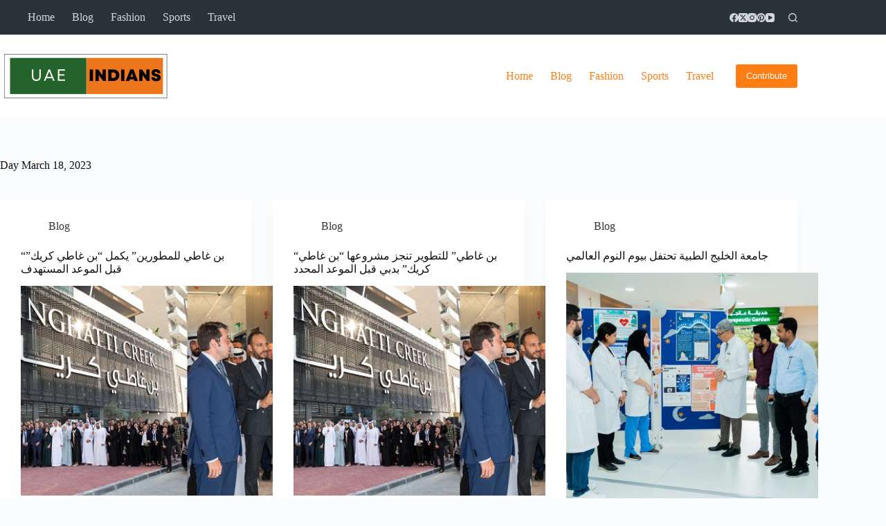

--- FILE ---
content_type: text/html; charset=UTF-8
request_url: https://uaeindians.org/2023/03/18/
body_size: 16035
content:
<!doctype html><html
lang="en-US"><head><meta
charset="UTF-8"><meta
name="viewport" content="width=device-width, initial-scale=1, maximum-scale=5, viewport-fit=cover"><link
rel="profile" href="https://gmpg.org/xfn/11"><meta
name='robots' content='noindex, follow' /><title>March 18, 2023 - UAE BLOG</title><meta
property="og:locale" content="en_US" /><meta
property="og:type" content="website" /><meta
property="og:title" content="March 18, 2023 - UAE BLOG" /><meta
property="og:url" content="https://uaeindians.org/2023/03/18/" /><meta
property="og:site_name" content="UAE BLOG" /><meta
name="twitter:card" content="summary_large_image" /> <script type="application/ld+json" class="yoast-schema-graph">{"@context":"https://schema.org","@graph":[{"@type":"CollectionPage","@id":"https://uaeindians.org/2023/03/18/","url":"https://uaeindians.org/2023/03/18/","name":"March 18, 2023 - UAE BLOG","isPartOf":{"@id":"https://uaeindians.org/#website"},"primaryImageOfPage":{"@id":"https://uaeindians.org/2023/03/18/#primaryimage"},"image":{"@id":"https://uaeindians.org/2023/03/18/#primaryimage"},"thumbnailUrl":"https://uaeindians.org/wp-content/uploads/2023/03/01-14.jpg","breadcrumb":{"@id":"https://uaeindians.org/2023/03/18/#breadcrumb"},"inLanguage":"en-US"},{"@type":"ImageObject","inLanguage":"en-US","@id":"https://uaeindians.org/2023/03/18/#primaryimage","url":"https://uaeindians.org/wp-content/uploads/2023/03/01-14.jpg","contentUrl":"https://uaeindians.org/wp-content/uploads/2023/03/01-14.jpg","width":721,"height":352},{"@type":"BreadcrumbList","@id":"https://uaeindians.org/2023/03/18/#breadcrumb","itemListElement":[{"@type":"ListItem","position":1,"name":"Home","item":"https://uaeindians.org/"},{"@type":"ListItem","position":2,"name":"Archives for March 18, 2023"}]},{"@type":"WebSite","@id":"https://uaeindians.org/#website","url":"https://uaeindians.org/","name":"INDIANS IN UAE","description":"ALL ABOUT BLOGS IN UAE","publisher":{"@id":"https://uaeindians.org/#organization"},"alternateName":"UAE INDIANS","potentialAction":[{"@type":"SearchAction","target":{"@type":"EntryPoint","urlTemplate":"https://uaeindians.org/?s={search_term_string}"},"query-input":{"@type":"PropertyValueSpecification","valueRequired":true,"valueName":"search_term_string"}}],"inLanguage":"en-US"},{"@type":"Organization","@id":"https://uaeindians.org/#organization","name":"INDIANS IN UAE","url":"https://uaeindians.org/","logo":{"@type":"ImageObject","inLanguage":"en-US","@id":"https://uaeindians.org/#/schema/logo/image/","url":"https://uaeindians.org/wp-content/uploads/2023/08/Black-White-Minimalist-Business-Logo-1.png","contentUrl":"https://uaeindians.org/wp-content/uploads/2023/08/Black-White-Minimalist-Business-Logo-1.png","width":500,"height":200,"caption":"INDIANS IN UAE"},"image":{"@id":"https://uaeindians.org/#/schema/logo/image/"}}]}</script> <link
rel="alternate" type="application/rss+xml" title="UAE BLOG &raquo; Feed" href="https://uaeindians.org/feed/" /><style id='wp-img-auto-sizes-contain-inline-css'>img:is([sizes=auto i],[sizes^="auto," i]){contain-intrinsic-size:3000px 1500px}
/*# sourceURL=wp-img-auto-sizes-contain-inline-css */</style><link
rel='stylesheet' id='blocksy-dynamic-global-css' href='https://uaeindians.org/wp-content/uploads/blocksy/css/global.css?ver=59889' media='all' /><link
rel='stylesheet' id='wp-block-library-css' href='https://uaeindians.org/wp-includes/css/dist/block-library/style.min.css?ver=6.9' media='all' /><style id='global-styles-inline-css'>:root{--wp--preset--aspect-ratio--square: 1;--wp--preset--aspect-ratio--4-3: 4/3;--wp--preset--aspect-ratio--3-4: 3/4;--wp--preset--aspect-ratio--3-2: 3/2;--wp--preset--aspect-ratio--2-3: 2/3;--wp--preset--aspect-ratio--16-9: 16/9;--wp--preset--aspect-ratio--9-16: 9/16;--wp--preset--color--black: #000000;--wp--preset--color--cyan-bluish-gray: #abb8c3;--wp--preset--color--white: #ffffff;--wp--preset--color--pale-pink: #f78da7;--wp--preset--color--vivid-red: #cf2e2e;--wp--preset--color--luminous-vivid-orange: #ff6900;--wp--preset--color--luminous-vivid-amber: #fcb900;--wp--preset--color--light-green-cyan: #7bdcb5;--wp--preset--color--vivid-green-cyan: #00d084;--wp--preset--color--pale-cyan-blue: #8ed1fc;--wp--preset--color--vivid-cyan-blue: #0693e3;--wp--preset--color--vivid-purple: #9b51e0;--wp--preset--color--palette-color-1: var(--theme-palette-color-1, #ff7d13);--wp--preset--color--palette-color-2: var(--theme-palette-color-2, #ed8b15);--wp--preset--color--palette-color-3: var(--theme-palette-color-3, #333632);--wp--preset--color--palette-color-4: var(--theme-palette-color-4, #101010);--wp--preset--color--palette-color-5: var(--theme-palette-color-5, #e1e8ed);--wp--preset--color--palette-color-6: var(--theme-palette-color-6, #f2f5f7);--wp--preset--color--palette-color-7: var(--theme-palette-color-7, #FAFBFC);--wp--preset--color--palette-color-8: var(--theme-palette-color-8, #ffffff);--wp--preset--gradient--vivid-cyan-blue-to-vivid-purple: linear-gradient(135deg,rgb(6,147,227) 0%,rgb(155,81,224) 100%);--wp--preset--gradient--light-green-cyan-to-vivid-green-cyan: linear-gradient(135deg,rgb(122,220,180) 0%,rgb(0,208,130) 100%);--wp--preset--gradient--luminous-vivid-amber-to-luminous-vivid-orange: linear-gradient(135deg,rgb(252,185,0) 0%,rgb(255,105,0) 100%);--wp--preset--gradient--luminous-vivid-orange-to-vivid-red: linear-gradient(135deg,rgb(255,105,0) 0%,rgb(207,46,46) 100%);--wp--preset--gradient--very-light-gray-to-cyan-bluish-gray: linear-gradient(135deg,rgb(238,238,238) 0%,rgb(169,184,195) 100%);--wp--preset--gradient--cool-to-warm-spectrum: linear-gradient(135deg,rgb(74,234,220) 0%,rgb(151,120,209) 20%,rgb(207,42,186) 40%,rgb(238,44,130) 60%,rgb(251,105,98) 80%,rgb(254,248,76) 100%);--wp--preset--gradient--blush-light-purple: linear-gradient(135deg,rgb(255,206,236) 0%,rgb(152,150,240) 100%);--wp--preset--gradient--blush-bordeaux: linear-gradient(135deg,rgb(254,205,165) 0%,rgb(254,45,45) 50%,rgb(107,0,62) 100%);--wp--preset--gradient--luminous-dusk: linear-gradient(135deg,rgb(255,203,112) 0%,rgb(199,81,192) 50%,rgb(65,88,208) 100%);--wp--preset--gradient--pale-ocean: linear-gradient(135deg,rgb(255,245,203) 0%,rgb(182,227,212) 50%,rgb(51,167,181) 100%);--wp--preset--gradient--electric-grass: linear-gradient(135deg,rgb(202,248,128) 0%,rgb(113,206,126) 100%);--wp--preset--gradient--midnight: linear-gradient(135deg,rgb(2,3,129) 0%,rgb(40,116,252) 100%);--wp--preset--gradient--juicy-peach: linear-gradient(to right, #ffecd2 0%, #fcb69f 100%);--wp--preset--gradient--young-passion: linear-gradient(to right, #ff8177 0%, #ff867a 0%, #ff8c7f 21%, #f99185 52%, #cf556c 78%, #b12a5b 100%);--wp--preset--gradient--true-sunset: linear-gradient(to right, #fa709a 0%, #fee140 100%);--wp--preset--gradient--morpheus-den: linear-gradient(to top, #30cfd0 0%, #330867 100%);--wp--preset--gradient--plum-plate: linear-gradient(135deg, #667eea 0%, #764ba2 100%);--wp--preset--gradient--aqua-splash: linear-gradient(15deg, #13547a 0%, #80d0c7 100%);--wp--preset--gradient--love-kiss: linear-gradient(to top, #ff0844 0%, #ffb199 100%);--wp--preset--gradient--new-retrowave: linear-gradient(to top, #3b41c5 0%, #a981bb 49%, #ffc8a9 100%);--wp--preset--gradient--plum-bath: linear-gradient(to top, #cc208e 0%, #6713d2 100%);--wp--preset--gradient--high-flight: linear-gradient(to right, #0acffe 0%, #495aff 100%);--wp--preset--gradient--teen-party: linear-gradient(-225deg, #FF057C 0%, #8D0B93 50%, #321575 100%);--wp--preset--gradient--fabled-sunset: linear-gradient(-225deg, #231557 0%, #44107A 29%, #FF1361 67%, #FFF800 100%);--wp--preset--gradient--arielle-smile: radial-gradient(circle 248px at center, #16d9e3 0%, #30c7ec 47%, #46aef7 100%);--wp--preset--gradient--itmeo-branding: linear-gradient(180deg, #2af598 0%, #009efd 100%);--wp--preset--gradient--deep-blue: linear-gradient(to right, #6a11cb 0%, #2575fc 100%);--wp--preset--gradient--strong-bliss: linear-gradient(to right, #f78ca0 0%, #f9748f 19%, #fd868c 60%, #fe9a8b 100%);--wp--preset--gradient--sweet-period: linear-gradient(to top, #3f51b1 0%, #5a55ae 13%, #7b5fac 25%, #8f6aae 38%, #a86aa4 50%, #cc6b8e 62%, #f18271 75%, #f3a469 87%, #f7c978 100%);--wp--preset--gradient--purple-division: linear-gradient(to top, #7028e4 0%, #e5b2ca 100%);--wp--preset--gradient--cold-evening: linear-gradient(to top, #0c3483 0%, #a2b6df 100%, #6b8cce 100%, #a2b6df 100%);--wp--preset--gradient--mountain-rock: linear-gradient(to right, #868f96 0%, #596164 100%);--wp--preset--gradient--desert-hump: linear-gradient(to top, #c79081 0%, #dfa579 100%);--wp--preset--gradient--ethernal-constance: linear-gradient(to top, #09203f 0%, #537895 100%);--wp--preset--gradient--happy-memories: linear-gradient(-60deg, #ff5858 0%, #f09819 100%);--wp--preset--gradient--grown-early: linear-gradient(to top, #0ba360 0%, #3cba92 100%);--wp--preset--gradient--morning-salad: linear-gradient(-225deg, #B7F8DB 0%, #50A7C2 100%);--wp--preset--gradient--night-call: linear-gradient(-225deg, #AC32E4 0%, #7918F2 48%, #4801FF 100%);--wp--preset--gradient--mind-crawl: linear-gradient(-225deg, #473B7B 0%, #3584A7 51%, #30D2BE 100%);--wp--preset--gradient--angel-care: linear-gradient(-225deg, #FFE29F 0%, #FFA99F 48%, #FF719A 100%);--wp--preset--gradient--juicy-cake: linear-gradient(to top, #e14fad 0%, #f9d423 100%);--wp--preset--gradient--rich-metal: linear-gradient(to right, #d7d2cc 0%, #304352 100%);--wp--preset--gradient--mole-hall: linear-gradient(-20deg, #616161 0%, #9bc5c3 100%);--wp--preset--gradient--cloudy-knoxville: linear-gradient(120deg, #fdfbfb 0%, #ebedee 100%);--wp--preset--gradient--soft-grass: linear-gradient(to top, #c1dfc4 0%, #deecdd 100%);--wp--preset--gradient--saint-petersburg: linear-gradient(135deg, #f5f7fa 0%, #c3cfe2 100%);--wp--preset--gradient--everlasting-sky: linear-gradient(135deg, #fdfcfb 0%, #e2d1c3 100%);--wp--preset--gradient--kind-steel: linear-gradient(-20deg, #e9defa 0%, #fbfcdb 100%);--wp--preset--gradient--over-sun: linear-gradient(60deg, #abecd6 0%, #fbed96 100%);--wp--preset--gradient--premium-white: linear-gradient(to top, #d5d4d0 0%, #d5d4d0 1%, #eeeeec 31%, #efeeec 75%, #e9e9e7 100%);--wp--preset--gradient--clean-mirror: linear-gradient(45deg, #93a5cf 0%, #e4efe9 100%);--wp--preset--gradient--wild-apple: linear-gradient(to top, #d299c2 0%, #fef9d7 100%);--wp--preset--gradient--snow-again: linear-gradient(to top, #e6e9f0 0%, #eef1f5 100%);--wp--preset--gradient--confident-cloud: linear-gradient(to top, #dad4ec 0%, #dad4ec 1%, #f3e7e9 100%);--wp--preset--gradient--glass-water: linear-gradient(to top, #dfe9f3 0%, white 100%);--wp--preset--gradient--perfect-white: linear-gradient(-225deg, #E3FDF5 0%, #FFE6FA 100%);--wp--preset--font-size--small: 13px;--wp--preset--font-size--medium: 20px;--wp--preset--font-size--large: clamp(22px, 1.375rem + ((1vw - 3.2px) * 0.625), 30px);--wp--preset--font-size--x-large: clamp(30px, 1.875rem + ((1vw - 3.2px) * 1.563), 50px);--wp--preset--font-size--xx-large: clamp(45px, 2.813rem + ((1vw - 3.2px) * 2.734), 80px);--wp--preset--spacing--20: 0.44rem;--wp--preset--spacing--30: 0.67rem;--wp--preset--spacing--40: 1rem;--wp--preset--spacing--50: 1.5rem;--wp--preset--spacing--60: 2.25rem;--wp--preset--spacing--70: 3.38rem;--wp--preset--spacing--80: 5.06rem;--wp--preset--shadow--natural: 6px 6px 9px rgba(0, 0, 0, 0.2);--wp--preset--shadow--deep: 12px 12px 50px rgba(0, 0, 0, 0.4);--wp--preset--shadow--sharp: 6px 6px 0px rgba(0, 0, 0, 0.2);--wp--preset--shadow--outlined: 6px 6px 0px -3px rgb(255, 255, 255), 6px 6px rgb(0, 0, 0);--wp--preset--shadow--crisp: 6px 6px 0px rgb(0, 0, 0);}:root { --wp--style--global--content-size: var(--theme-block-max-width);--wp--style--global--wide-size: var(--theme-block-wide-max-width); }:where(body) { margin: 0; }.wp-site-blocks > .alignleft { float: left; margin-right: 2em; }.wp-site-blocks > .alignright { float: right; margin-left: 2em; }.wp-site-blocks > .aligncenter { justify-content: center; margin-left: auto; margin-right: auto; }:where(.wp-site-blocks) > * { margin-block-start: var(--theme-content-spacing); margin-block-end: 0; }:where(.wp-site-blocks) > :first-child { margin-block-start: 0; }:where(.wp-site-blocks) > :last-child { margin-block-end: 0; }:root { --wp--style--block-gap: var(--theme-content-spacing); }:root :where(.is-layout-flow) > :first-child{margin-block-start: 0;}:root :where(.is-layout-flow) > :last-child{margin-block-end: 0;}:root :where(.is-layout-flow) > *{margin-block-start: var(--theme-content-spacing);margin-block-end: 0;}:root :where(.is-layout-constrained) > :first-child{margin-block-start: 0;}:root :where(.is-layout-constrained) > :last-child{margin-block-end: 0;}:root :where(.is-layout-constrained) > *{margin-block-start: var(--theme-content-spacing);margin-block-end: 0;}:root :where(.is-layout-flex){gap: var(--theme-content-spacing);}:root :where(.is-layout-grid){gap: var(--theme-content-spacing);}.is-layout-flow > .alignleft{float: left;margin-inline-start: 0;margin-inline-end: 2em;}.is-layout-flow > .alignright{float: right;margin-inline-start: 2em;margin-inline-end: 0;}.is-layout-flow > .aligncenter{margin-left: auto !important;margin-right: auto !important;}.is-layout-constrained > .alignleft{float: left;margin-inline-start: 0;margin-inline-end: 2em;}.is-layout-constrained > .alignright{float: right;margin-inline-start: 2em;margin-inline-end: 0;}.is-layout-constrained > .aligncenter{margin-left: auto !important;margin-right: auto !important;}.is-layout-constrained > :where(:not(.alignleft):not(.alignright):not(.alignfull)){max-width: var(--wp--style--global--content-size);margin-left: auto !important;margin-right: auto !important;}.is-layout-constrained > .alignwide{max-width: var(--wp--style--global--wide-size);}body .is-layout-flex{display: flex;}.is-layout-flex{flex-wrap: wrap;align-items: center;}.is-layout-flex > :is(*, div){margin: 0;}body .is-layout-grid{display: grid;}.is-layout-grid > :is(*, div){margin: 0;}body{padding-top: 0px;padding-right: 0px;padding-bottom: 0px;padding-left: 0px;}:root :where(.wp-element-button, .wp-block-button__link){font-style: inherit;font-weight: inherit;letter-spacing: inherit;text-transform: inherit;}.has-black-color{color: var(--wp--preset--color--black) !important;}.has-cyan-bluish-gray-color{color: var(--wp--preset--color--cyan-bluish-gray) !important;}.has-white-color{color: var(--wp--preset--color--white) !important;}.has-pale-pink-color{color: var(--wp--preset--color--pale-pink) !important;}.has-vivid-red-color{color: var(--wp--preset--color--vivid-red) !important;}.has-luminous-vivid-orange-color{color: var(--wp--preset--color--luminous-vivid-orange) !important;}.has-luminous-vivid-amber-color{color: var(--wp--preset--color--luminous-vivid-amber) !important;}.has-light-green-cyan-color{color: var(--wp--preset--color--light-green-cyan) !important;}.has-vivid-green-cyan-color{color: var(--wp--preset--color--vivid-green-cyan) !important;}.has-pale-cyan-blue-color{color: var(--wp--preset--color--pale-cyan-blue) !important;}.has-vivid-cyan-blue-color{color: var(--wp--preset--color--vivid-cyan-blue) !important;}.has-vivid-purple-color{color: var(--wp--preset--color--vivid-purple) !important;}.has-palette-color-1-color{color: var(--wp--preset--color--palette-color-1) !important;}.has-palette-color-2-color{color: var(--wp--preset--color--palette-color-2) !important;}.has-palette-color-3-color{color: var(--wp--preset--color--palette-color-3) !important;}.has-palette-color-4-color{color: var(--wp--preset--color--palette-color-4) !important;}.has-palette-color-5-color{color: var(--wp--preset--color--palette-color-5) !important;}.has-palette-color-6-color{color: var(--wp--preset--color--palette-color-6) !important;}.has-palette-color-7-color{color: var(--wp--preset--color--palette-color-7) !important;}.has-palette-color-8-color{color: var(--wp--preset--color--palette-color-8) !important;}.has-black-background-color{background-color: var(--wp--preset--color--black) !important;}.has-cyan-bluish-gray-background-color{background-color: var(--wp--preset--color--cyan-bluish-gray) !important;}.has-white-background-color{background-color: var(--wp--preset--color--white) !important;}.has-pale-pink-background-color{background-color: var(--wp--preset--color--pale-pink) !important;}.has-vivid-red-background-color{background-color: var(--wp--preset--color--vivid-red) !important;}.has-luminous-vivid-orange-background-color{background-color: var(--wp--preset--color--luminous-vivid-orange) !important;}.has-luminous-vivid-amber-background-color{background-color: var(--wp--preset--color--luminous-vivid-amber) !important;}.has-light-green-cyan-background-color{background-color: var(--wp--preset--color--light-green-cyan) !important;}.has-vivid-green-cyan-background-color{background-color: var(--wp--preset--color--vivid-green-cyan) !important;}.has-pale-cyan-blue-background-color{background-color: var(--wp--preset--color--pale-cyan-blue) !important;}.has-vivid-cyan-blue-background-color{background-color: var(--wp--preset--color--vivid-cyan-blue) !important;}.has-vivid-purple-background-color{background-color: var(--wp--preset--color--vivid-purple) !important;}.has-palette-color-1-background-color{background-color: var(--wp--preset--color--palette-color-1) !important;}.has-palette-color-2-background-color{background-color: var(--wp--preset--color--palette-color-2) !important;}.has-palette-color-3-background-color{background-color: var(--wp--preset--color--palette-color-3) !important;}.has-palette-color-4-background-color{background-color: var(--wp--preset--color--palette-color-4) !important;}.has-palette-color-5-background-color{background-color: var(--wp--preset--color--palette-color-5) !important;}.has-palette-color-6-background-color{background-color: var(--wp--preset--color--palette-color-6) !important;}.has-palette-color-7-background-color{background-color: var(--wp--preset--color--palette-color-7) !important;}.has-palette-color-8-background-color{background-color: var(--wp--preset--color--palette-color-8) !important;}.has-black-border-color{border-color: var(--wp--preset--color--black) !important;}.has-cyan-bluish-gray-border-color{border-color: var(--wp--preset--color--cyan-bluish-gray) !important;}.has-white-border-color{border-color: var(--wp--preset--color--white) !important;}.has-pale-pink-border-color{border-color: var(--wp--preset--color--pale-pink) !important;}.has-vivid-red-border-color{border-color: var(--wp--preset--color--vivid-red) !important;}.has-luminous-vivid-orange-border-color{border-color: var(--wp--preset--color--luminous-vivid-orange) !important;}.has-luminous-vivid-amber-border-color{border-color: var(--wp--preset--color--luminous-vivid-amber) !important;}.has-light-green-cyan-border-color{border-color: var(--wp--preset--color--light-green-cyan) !important;}.has-vivid-green-cyan-border-color{border-color: var(--wp--preset--color--vivid-green-cyan) !important;}.has-pale-cyan-blue-border-color{border-color: var(--wp--preset--color--pale-cyan-blue) !important;}.has-vivid-cyan-blue-border-color{border-color: var(--wp--preset--color--vivid-cyan-blue) !important;}.has-vivid-purple-border-color{border-color: var(--wp--preset--color--vivid-purple) !important;}.has-palette-color-1-border-color{border-color: var(--wp--preset--color--palette-color-1) !important;}.has-palette-color-2-border-color{border-color: var(--wp--preset--color--palette-color-2) !important;}.has-palette-color-3-border-color{border-color: var(--wp--preset--color--palette-color-3) !important;}.has-palette-color-4-border-color{border-color: var(--wp--preset--color--palette-color-4) !important;}.has-palette-color-5-border-color{border-color: var(--wp--preset--color--palette-color-5) !important;}.has-palette-color-6-border-color{border-color: var(--wp--preset--color--palette-color-6) !important;}.has-palette-color-7-border-color{border-color: var(--wp--preset--color--palette-color-7) !important;}.has-palette-color-8-border-color{border-color: var(--wp--preset--color--palette-color-8) !important;}.has-vivid-cyan-blue-to-vivid-purple-gradient-background{background: var(--wp--preset--gradient--vivid-cyan-blue-to-vivid-purple) !important;}.has-light-green-cyan-to-vivid-green-cyan-gradient-background{background: var(--wp--preset--gradient--light-green-cyan-to-vivid-green-cyan) !important;}.has-luminous-vivid-amber-to-luminous-vivid-orange-gradient-background{background: var(--wp--preset--gradient--luminous-vivid-amber-to-luminous-vivid-orange) !important;}.has-luminous-vivid-orange-to-vivid-red-gradient-background{background: var(--wp--preset--gradient--luminous-vivid-orange-to-vivid-red) !important;}.has-very-light-gray-to-cyan-bluish-gray-gradient-background{background: var(--wp--preset--gradient--very-light-gray-to-cyan-bluish-gray) !important;}.has-cool-to-warm-spectrum-gradient-background{background: var(--wp--preset--gradient--cool-to-warm-spectrum) !important;}.has-blush-light-purple-gradient-background{background: var(--wp--preset--gradient--blush-light-purple) !important;}.has-blush-bordeaux-gradient-background{background: var(--wp--preset--gradient--blush-bordeaux) !important;}.has-luminous-dusk-gradient-background{background: var(--wp--preset--gradient--luminous-dusk) !important;}.has-pale-ocean-gradient-background{background: var(--wp--preset--gradient--pale-ocean) !important;}.has-electric-grass-gradient-background{background: var(--wp--preset--gradient--electric-grass) !important;}.has-midnight-gradient-background{background: var(--wp--preset--gradient--midnight) !important;}.has-juicy-peach-gradient-background{background: var(--wp--preset--gradient--juicy-peach) !important;}.has-young-passion-gradient-background{background: var(--wp--preset--gradient--young-passion) !important;}.has-true-sunset-gradient-background{background: var(--wp--preset--gradient--true-sunset) !important;}.has-morpheus-den-gradient-background{background: var(--wp--preset--gradient--morpheus-den) !important;}.has-plum-plate-gradient-background{background: var(--wp--preset--gradient--plum-plate) !important;}.has-aqua-splash-gradient-background{background: var(--wp--preset--gradient--aqua-splash) !important;}.has-love-kiss-gradient-background{background: var(--wp--preset--gradient--love-kiss) !important;}.has-new-retrowave-gradient-background{background: var(--wp--preset--gradient--new-retrowave) !important;}.has-plum-bath-gradient-background{background: var(--wp--preset--gradient--plum-bath) !important;}.has-high-flight-gradient-background{background: var(--wp--preset--gradient--high-flight) !important;}.has-teen-party-gradient-background{background: var(--wp--preset--gradient--teen-party) !important;}.has-fabled-sunset-gradient-background{background: var(--wp--preset--gradient--fabled-sunset) !important;}.has-arielle-smile-gradient-background{background: var(--wp--preset--gradient--arielle-smile) !important;}.has-itmeo-branding-gradient-background{background: var(--wp--preset--gradient--itmeo-branding) !important;}.has-deep-blue-gradient-background{background: var(--wp--preset--gradient--deep-blue) !important;}.has-strong-bliss-gradient-background{background: var(--wp--preset--gradient--strong-bliss) !important;}.has-sweet-period-gradient-background{background: var(--wp--preset--gradient--sweet-period) !important;}.has-purple-division-gradient-background{background: var(--wp--preset--gradient--purple-division) !important;}.has-cold-evening-gradient-background{background: var(--wp--preset--gradient--cold-evening) !important;}.has-mountain-rock-gradient-background{background: var(--wp--preset--gradient--mountain-rock) !important;}.has-desert-hump-gradient-background{background: var(--wp--preset--gradient--desert-hump) !important;}.has-ethernal-constance-gradient-background{background: var(--wp--preset--gradient--ethernal-constance) !important;}.has-happy-memories-gradient-background{background: var(--wp--preset--gradient--happy-memories) !important;}.has-grown-early-gradient-background{background: var(--wp--preset--gradient--grown-early) !important;}.has-morning-salad-gradient-background{background: var(--wp--preset--gradient--morning-salad) !important;}.has-night-call-gradient-background{background: var(--wp--preset--gradient--night-call) !important;}.has-mind-crawl-gradient-background{background: var(--wp--preset--gradient--mind-crawl) !important;}.has-angel-care-gradient-background{background: var(--wp--preset--gradient--angel-care) !important;}.has-juicy-cake-gradient-background{background: var(--wp--preset--gradient--juicy-cake) !important;}.has-rich-metal-gradient-background{background: var(--wp--preset--gradient--rich-metal) !important;}.has-mole-hall-gradient-background{background: var(--wp--preset--gradient--mole-hall) !important;}.has-cloudy-knoxville-gradient-background{background: var(--wp--preset--gradient--cloudy-knoxville) !important;}.has-soft-grass-gradient-background{background: var(--wp--preset--gradient--soft-grass) !important;}.has-saint-petersburg-gradient-background{background: var(--wp--preset--gradient--saint-petersburg) !important;}.has-everlasting-sky-gradient-background{background: var(--wp--preset--gradient--everlasting-sky) !important;}.has-kind-steel-gradient-background{background: var(--wp--preset--gradient--kind-steel) !important;}.has-over-sun-gradient-background{background: var(--wp--preset--gradient--over-sun) !important;}.has-premium-white-gradient-background{background: var(--wp--preset--gradient--premium-white) !important;}.has-clean-mirror-gradient-background{background: var(--wp--preset--gradient--clean-mirror) !important;}.has-wild-apple-gradient-background{background: var(--wp--preset--gradient--wild-apple) !important;}.has-snow-again-gradient-background{background: var(--wp--preset--gradient--snow-again) !important;}.has-confident-cloud-gradient-background{background: var(--wp--preset--gradient--confident-cloud) !important;}.has-glass-water-gradient-background{background: var(--wp--preset--gradient--glass-water) !important;}.has-perfect-white-gradient-background{background: var(--wp--preset--gradient--perfect-white) !important;}.has-small-font-size{font-size: var(--wp--preset--font-size--small) !important;}.has-medium-font-size{font-size: var(--wp--preset--font-size--medium) !important;}.has-large-font-size{font-size: var(--wp--preset--font-size--large) !important;}.has-x-large-font-size{font-size: var(--wp--preset--font-size--x-large) !important;}.has-xx-large-font-size{font-size: var(--wp--preset--font-size--xx-large) !important;}
:root :where(.wp-block-pullquote){font-size: clamp(0.984em, 0.984rem + ((1vw - 0.2em) * 0.645), 1.5em);line-height: 1.6;}
/*# sourceURL=global-styles-inline-css */</style><link
rel='stylesheet' id='parent-style-css' href='https://uaeindians.org/wp-content/themes/blocksy/style.css?ver=6.9' media='all' /><link
rel='stylesheet' id='ct-main-styles-css' href='https://uaeindians.org/wp-content/themes/blocksy/static/bundle/main.min.css?ver=2.1.25' media='all' /><link
rel='stylesheet' id='ct-page-title-styles-css' href='https://uaeindians.org/wp-content/themes/blocksy/static/bundle/page-title.min.css?ver=2.1.25' media='all' /><link
rel='stylesheet' id='blocksy-ext-trending-styles-css' href='https://uaeindians.org/wp-content/plugins/blocksy-companion/framework/extensions/trending/static/bundle/main.min.css?ver=2.1.25' media='all' /><link
rel="https://api.w.org/" href="https://uaeindians.org/wp-json/" /><link
rel="EditURI" type="application/rsd+xml" title="RSD" href="https://uaeindians.org/xmlrpc.php?rsd" /><meta
name="generator" content="WordPress 6.9" />
<noscript><link
rel='stylesheet' href='https://uaeindians.org/wp-content/themes/blocksy/static/bundle/no-scripts.min.css' type='text/css'></noscript><style id="wp-custom-css">/** about us page **/
.ct-custom.elementor-widget-image-box,
.ct-custom .elementor-widget-container {
	height: 100%;
}

.ct-custom .elementor-widget-container {
	overflow: hidden;
}

.ct-custom .elementor-image-box-content {
	padding: 0 30px;
}</style></head><body
class="archive date wp-custom-logo wp-embed-responsive wp-theme-blocksy wp-child-theme-blocksy-child" data-link="type-2" data-prefix="categories" data-header="type-1" data-footer="type-1"><a
class="skip-link screen-reader-text" href="#main">Skip to content</a><div
class="ct-drawer-canvas" data-location="start"><div
id="search-modal" class="ct-panel" data-behaviour="modal" role="dialog" aria-label="Search modal" inert><div
class="ct-panel-actions">
<button
class="ct-toggle-close" data-type="type-1" aria-label="Close search modal">
<svg
class="ct-icon" width="12" height="12" viewbox="0 0 15 15"><path
d="M1 15a1 1 0 01-.71-.29 1 1 0 010-1.41l5.8-5.8-5.8-5.8A1 1 0 011.7.29l5.8 5.8 5.8-5.8a1 1 0 011.41 1.41l-5.8 5.8 5.8 5.8a1 1 0 01-1.41 1.41l-5.8-5.8-5.8 5.8A1 1 0 011 15z"/></svg>				</button></div><div
class="ct-panel-content"><form
role="search" method="get" class="ct-search-form"  action="https://uaeindians.org/" aria-haspopup="listbox" data-live-results="thumbs"><input
type="search" class="modal-field"		placeholder="Search"
value=""
name="s"
autocomplete="off"
title="Search for..."
aria-label="Search for..."
><div
class="ct-search-form-controls">
<button
type="submit" class="wp-element-button" data-button="icon" aria-label="Search button">
<svg
class="ct-icon ct-search-button-content" aria-hidden="true" width="15" height="15" viewbox="0 0 15 15"><path
d="M14.8,13.7L12,11c0.9-1.2,1.5-2.6,1.5-4.2c0-3.7-3-6.8-6.8-6.8S0,3,0,6.8s3,6.8,6.8,6.8c1.6,0,3.1-0.6,4.2-1.5l2.8,2.8c0.1,0.1,0.3,0.2,0.5,0.2s0.4-0.1,0.5-0.2C15.1,14.5,15.1,14,14.8,13.7z M1.5,6.8c0-2.9,2.4-5.2,5.2-5.2S12,3.9,12,6.8S9.6,12,6.8,12S1.5,9.6,1.5,6.8z"/></svg>
<span
class="ct-ajax-loader">
<svg
viewbox="0 0 24 24">
<circle
cx="12" cy="12" r="10" opacity="0.2" fill="none" stroke="currentColor" stroke-miterlimit="10" stroke-width="2"/><path
d="m12,2c5.52,0,10,4.48,10,10" fill="none" stroke="currentColor" stroke-linecap="round" stroke-miterlimit="10" stroke-width="2">
<animatetransform
attributename="transform"
attributetype="XML"
type="rotate"
dur="0.6s"
from="0 12 12"
to="360 12 12"
repeatcount="indefinite"
/>
</path>
</svg>
</span>
</button>
<input
type="hidden" name="ct_post_type" value="post:page"></div><div
class="screen-reader-text" aria-live="polite" role="status">
No results</div></form></div></div><div
id="offcanvas" class="ct-panel ct-header" data-behaviour="right-side" role="dialog" aria-label="Offcanvas modal" inert=""><div
class="ct-panel-inner"><div
class="ct-panel-actions">
<button
class="ct-toggle-close" data-type="type-1" aria-label="Close drawer">
<svg
class="ct-icon" width="12" height="12" viewbox="0 0 15 15"><path
d="M1 15a1 1 0 01-.71-.29 1 1 0 010-1.41l5.8-5.8-5.8-5.8A1 1 0 011.7.29l5.8 5.8 5.8-5.8a1 1 0 011.41 1.41l-5.8 5.8 5.8 5.8a1 1 0 01-1.41 1.41l-5.8-5.8-5.8 5.8A1 1 0 011 15z"/></svg>
</button></div><div
class="ct-panel-content" data-device="desktop"><div
class="ct-panel-content-inner"></div></div><div
class="ct-panel-content" data-device="mobile"><div
class="ct-panel-content-inner"><nav
class="mobile-menu menu-container"
data-id="mobile-menu" data-interaction="click" data-toggle-type="type-1" data-submenu-dots="yes"	><ul><li
class="page_item page-item-473"><a
href="https://uaeindians.org/blog/" class="ct-menu-link">Blog</a></li><li
class="page_item page-item-471"><a
href="https://uaeindians.org/home/" class="ct-menu-link">Home</a></li></ul></nav><div
class="ct-header-text "
data-id="text"><div
class="entry-content is-layout-flow"><p><strong>Physical Address</strong></p><p>304 North Cardinal St.<br
/>Dorchester Center, MA 02124</p></div></div><div
class="ct-header-socials "
data-id="socials"><div
class="ct-social-box" data-color="custom" data-icon-size="custom" data-icons-type="simple" >
<a
href="#" data-network="facebook" aria-label="Facebook">
<span
class="ct-icon-container">
<svg
width="20px"
height="20px"
viewbox="0 0 20 20"
aria-hidden="true">
<path
d="M20,10.1c0-5.5-4.5-10-10-10S0,4.5,0,10.1c0,5,3.7,9.1,8.4,9.9v-7H5.9v-2.9h2.5V7.9C8.4,5.4,9.9,4,12.2,4c1.1,0,2.2,0.2,2.2,0.2v2.5h-1.3c-1.2,0-1.6,0.8-1.6,1.6v1.9h2.8L13.9,13h-2.3v7C16.3,19.2,20,15.1,20,10.1z"/>
</svg>
</span>				</a>
<a
href="#" data-network="twitter" aria-label="X (Twitter)">
<span
class="ct-icon-container">
<svg
width="20px"
height="20px"
viewbox="0 0 20 20"
aria-hidden="true">
<path
d="M2.9 0C1.3 0 0 1.3 0 2.9v14.3C0 18.7 1.3 20 2.9 20h14.3c1.6 0 2.9-1.3 2.9-2.9V2.9C20 1.3 18.7 0 17.1 0H2.9zm13.2 3.8L11.5 9l5.5 7.2h-4.3l-3.3-4.4-3.8 4.4H3.4l5-5.7-5.3-6.7h4.4l3 4 3.5-4h2.1zM14.4 15 6.8 5H5.6l7.7 10h1.1z"/>
</svg>
</span>				</a>
<a
href="#" data-network="instagram" aria-label="Instagram">
<span
class="ct-icon-container">
<svg
width="20"
height="20"
viewbox="0 0 20 20"
aria-hidden="true">
<circle
cx="10" cy="10" r="3.3"/>
<path
d="M14.2,0H5.8C2.6,0,0,2.6,0,5.8v8.3C0,17.4,2.6,20,5.8,20h8.3c3.2,0,5.8-2.6,5.8-5.8V5.8C20,2.6,17.4,0,14.2,0zM10,15c-2.8,0-5-2.2-5-5s2.2-5,5-5s5,2.2,5,5S12.8,15,10,15z M15.8,5C15.4,5,15,4.6,15,4.2s0.4-0.8,0.8-0.8s0.8,0.4,0.8,0.8S16.3,5,15.8,5z"/>
</svg>
</span>				</a>
<a
href="#" data-network="pinterest" aria-label="Pinterest">
<span
class="ct-icon-container">
<svg
width="20px"
height="20px"
viewbox="0 0 20 20"
aria-hidden="true">
<path
d="M10,0C4.5,0,0,4.5,0,10c0,4.1,2.5,7.6,6,9.2c0-0.7,0-1.5,0.2-2.3c0.2-0.8,1.3-5.4,1.3-5.4s-0.3-0.6-0.3-1.6c0-1.5,0.9-2.6,1.9-2.6c0.9,0,1.3,0.7,1.3,1.5c0,0.9-0.6,2.3-0.9,3.5c-0.3,1.1,0.5,1.9,1.6,1.9c1.9,0,3.2-2.4,3.2-5.3c0-2.2-1.5-3.8-4.2-3.8c-3,0-4.9,2.3-4.9,4.8c0,0.9,0.3,1.5,0.7,2C6,12,6.1,12.1,6,12.4c0,0.2-0.2,0.6-0.2,0.8c-0.1,0.3-0.3,0.3-0.5,0.3c-1.4-0.6-2-2.1-2-3.8c0-2.8,2.4-6.2,7.1-6.2c3.8,0,6.3,2.8,6.3,5.7c0,3.9-2.2,6.9-5.4,6.9c-1.1,0-2.1-0.6-2.4-1.2c0,0-0.6,2.3-0.7,2.7c-0.2,0.8-0.6,1.5-1,2.1C8.1,19.9,9,20,10,20c5.5,0,10-4.5,10-10C20,4.5,15.5,0,10,0z"/>
</svg>
</span>				</a>
<a
href="#" data-network="youtube" aria-label="YouTube">
<span
class="ct-icon-container">
<svg
width="20"
height="20"
viewbox="0 0 20 20"
aria-hidden="true">
<path
d="M15,0H5C2.2,0,0,2.2,0,5v10c0,2.8,2.2,5,5,5h10c2.8,0,5-2.2,5-5V5C20,2.2,17.8,0,15,0z M14.5,10.9l-6.8,3.8c-0.1,0.1-0.3,0.1-0.5,0.1c-0.5,0-1-0.4-1-1l0,0V6.2c0-0.5,0.4-1,1-1c0.2,0,0.3,0,0.5,0.1l6.8,3.8c0.5,0.3,0.7,0.8,0.4,1.3C14.8,10.6,14.6,10.8,14.5,10.9z"/>
</svg>
</span>				</a></div></div></div></div></div></div></div><div
id="main-container"><header
id="header" class="ct-header" data-id="type-1" itemscope="" itemtype="https://schema.org/WPHeader"><div
data-device="desktop"><div
data-row="top" data-column-set="2"><div
class="ct-container"><div
data-column="start" data-placements="1"><div
data-items="primary"><nav
id="header-menu-2"
class="header-menu-2 menu-container"
data-id="menu-secondary" data-interaction="hover"	data-menu="type-1"
data-dropdown="type-1:simple"		data-responsive="no"	itemscope="" itemtype="https://schema.org/SiteNavigationElement"	aria-label="Header"><ul
id="menu-header" class="menu"><li
id="menu-item-514" class="menu-item menu-item-type-custom menu-item-object-custom menu-item-home menu-item-514"><a
href="https://uaeindians.org/" class="ct-menu-link"><i
class="fas fa-home"></i> Home</a></li><li
id="menu-item-518" class="menu-item menu-item-type-post_type menu-item-object-page menu-item-518"><a
href="https://uaeindians.org/blog/" class="ct-menu-link">Blog</a></li><li
id="menu-item-515" class="menu-item menu-item-type-taxonomy menu-item-object-category menu-item-515"><a
href="https://uaeindians.org/category/fashion/" class="ct-menu-link">Fashion</a></li><li
id="menu-item-516" class="menu-item menu-item-type-taxonomy menu-item-object-category menu-item-516"><a
href="https://uaeindians.org/category/sports/" class="ct-menu-link">Sports</a></li><li
id="menu-item-517" class="menu-item menu-item-type-taxonomy menu-item-object-category menu-item-517"><a
href="https://uaeindians.org/category/travel/" class="ct-menu-link">Travel</a></li></ul></nav></div></div><div
data-column="end" data-placements="1"><div
data-items="primary"><div
class="ct-header-socials "
data-id="socials"><div
class="ct-social-box" data-color="custom" data-icon-size="custom" data-icons-type="simple" >
<a
href="#" data-network="facebook" aria-label="Facebook">
<span
class="ct-icon-container">
<svg
width="20px"
height="20px"
viewbox="0 0 20 20"
aria-hidden="true">
<path
d="M20,10.1c0-5.5-4.5-10-10-10S0,4.5,0,10.1c0,5,3.7,9.1,8.4,9.9v-7H5.9v-2.9h2.5V7.9C8.4,5.4,9.9,4,12.2,4c1.1,0,2.2,0.2,2.2,0.2v2.5h-1.3c-1.2,0-1.6,0.8-1.6,1.6v1.9h2.8L13.9,13h-2.3v7C16.3,19.2,20,15.1,20,10.1z"/>
</svg>
</span>				</a>
<a
href="#" data-network="twitter" aria-label="X (Twitter)">
<span
class="ct-icon-container">
<svg
width="20px"
height="20px"
viewbox="0 0 20 20"
aria-hidden="true">
<path
d="M2.9 0C1.3 0 0 1.3 0 2.9v14.3C0 18.7 1.3 20 2.9 20h14.3c1.6 0 2.9-1.3 2.9-2.9V2.9C20 1.3 18.7 0 17.1 0H2.9zm13.2 3.8L11.5 9l5.5 7.2h-4.3l-3.3-4.4-3.8 4.4H3.4l5-5.7-5.3-6.7h4.4l3 4 3.5-4h2.1zM14.4 15 6.8 5H5.6l7.7 10h1.1z"/>
</svg>
</span>				</a>
<a
href="#" data-network="instagram" aria-label="Instagram">
<span
class="ct-icon-container">
<svg
width="20"
height="20"
viewbox="0 0 20 20"
aria-hidden="true">
<circle
cx="10" cy="10" r="3.3"/>
<path
d="M14.2,0H5.8C2.6,0,0,2.6,0,5.8v8.3C0,17.4,2.6,20,5.8,20h8.3c3.2,0,5.8-2.6,5.8-5.8V5.8C20,2.6,17.4,0,14.2,0zM10,15c-2.8,0-5-2.2-5-5s2.2-5,5-5s5,2.2,5,5S12.8,15,10,15z M15.8,5C15.4,5,15,4.6,15,4.2s0.4-0.8,0.8-0.8s0.8,0.4,0.8,0.8S16.3,5,15.8,5z"/>
</svg>
</span>				</a>
<a
href="#" data-network="pinterest" aria-label="Pinterest">
<span
class="ct-icon-container">
<svg
width="20px"
height="20px"
viewbox="0 0 20 20"
aria-hidden="true">
<path
d="M10,0C4.5,0,0,4.5,0,10c0,4.1,2.5,7.6,6,9.2c0-0.7,0-1.5,0.2-2.3c0.2-0.8,1.3-5.4,1.3-5.4s-0.3-0.6-0.3-1.6c0-1.5,0.9-2.6,1.9-2.6c0.9,0,1.3,0.7,1.3,1.5c0,0.9-0.6,2.3-0.9,3.5c-0.3,1.1,0.5,1.9,1.6,1.9c1.9,0,3.2-2.4,3.2-5.3c0-2.2-1.5-3.8-4.2-3.8c-3,0-4.9,2.3-4.9,4.8c0,0.9,0.3,1.5,0.7,2C6,12,6.1,12.1,6,12.4c0,0.2-0.2,0.6-0.2,0.8c-0.1,0.3-0.3,0.3-0.5,0.3c-1.4-0.6-2-2.1-2-3.8c0-2.8,2.4-6.2,7.1-6.2c3.8,0,6.3,2.8,6.3,5.7c0,3.9-2.2,6.9-5.4,6.9c-1.1,0-2.1-0.6-2.4-1.2c0,0-0.6,2.3-0.7,2.7c-0.2,0.8-0.6,1.5-1,2.1C8.1,19.9,9,20,10,20c5.5,0,10-4.5,10-10C20,4.5,15.5,0,10,0z"/>
</svg>
</span>				</a>
<a
href="#" data-network="youtube" aria-label="YouTube">
<span
class="ct-icon-container">
<svg
width="20"
height="20"
viewbox="0 0 20 20"
aria-hidden="true">
<path
d="M15,0H5C2.2,0,0,2.2,0,5v10c0,2.8,2.2,5,5,5h10c2.8,0,5-2.2,5-5V5C20,2.2,17.8,0,15,0z M14.5,10.9l-6.8,3.8c-0.1,0.1-0.3,0.1-0.5,0.1c-0.5,0-1-0.4-1-1l0,0V6.2c0-0.5,0.4-1,1-1c0.2,0,0.3,0,0.5,0.1l6.8,3.8c0.5,0.3,0.7,0.8,0.4,1.3C14.8,10.6,14.6,10.8,14.5,10.9z"/>
</svg>
</span>				</a></div></div><button
class="ct-header-search ct-toggle "
data-toggle-panel="#search-modal"
aria-controls="search-modal"
aria-label="Search"
data-label="left"
data-id="search"><span
class="ct-label ct-hidden-sm ct-hidden-md ct-hidden-lg" aria-hidden="true">Search</span><svg
class="ct-icon" aria-hidden="true" width="15" height="15" viewbox="0 0 15 15"><path
d="M14.8,13.7L12,11c0.9-1.2,1.5-2.6,1.5-4.2c0-3.7-3-6.8-6.8-6.8S0,3,0,6.8s3,6.8,6.8,6.8c1.6,0,3.1-0.6,4.2-1.5l2.8,2.8c0.1,0.1,0.3,0.2,0.5,0.2s0.4-0.1,0.5-0.2C15.1,14.5,15.1,14,14.8,13.7z M1.5,6.8c0-2.9,2.4-5.2,5.2-5.2S12,3.9,12,6.8S9.6,12,6.8,12S1.5,9.6,1.5,6.8z"/></svg></button></div></div></div></div><div
data-row="middle" data-column-set="2"><div
class="ct-container"><div
data-column="start" data-placements="1"><div
data-items="primary"><div
class="site-branding"
data-id="logo"		itemscope="itemscope" itemtype="https://schema.org/Organization"><a
href="https://uaeindians.org/" class="site-logo-container" rel="home" itemprop="url" ><img
width="500" height="200" src="data:image/svg+xml,%3Csvg xmlns='http%3A%2F%2Fwww.w3.org/2000/svg' style='width:auto;height:auto'%2F%3E" data-src="https://uaeindians.org/wp-content/uploads/2023/08/Black-White-Minimalist-Business-Logo-1.png" class="default-logo" alt="logo" decoding="async" fetchpriority="high" srcset="https://uaeindians.org/wp-content/uploads/2023/08/Black-White-Minimalist-Business-Logo-1.png 500w, https://uaeindians.org/wp-content/uploads/2023/08/Black-White-Minimalist-Business-Logo-1-300x120.png 300w" sizes="(max-width: 500px) 100vw, 500px" loading="lazy" /></a></div></div></div><div
data-column="end" data-placements="1"><div
data-items="primary"><nav
id="header-menu-1"
class="header-menu-1 menu-container"
data-id="menu" data-interaction="hover"	data-menu="type-1"
data-dropdown="type-1:simple"		data-responsive="no"	itemscope="" itemtype="https://schema.org/SiteNavigationElement"	aria-label="Header"><ul
id="menu-header-1" class="menu"><li
class="menu-item menu-item-type-custom menu-item-object-custom menu-item-home menu-item-514"><a
href="https://uaeindians.org/" class="ct-menu-link"><i
class="fas fa-home"></i> Home</a></li><li
class="menu-item menu-item-type-post_type menu-item-object-page menu-item-518"><a
href="https://uaeindians.org/blog/" class="ct-menu-link">Blog</a></li><li
class="menu-item menu-item-type-taxonomy menu-item-object-category menu-item-515"><a
href="https://uaeindians.org/category/fashion/" class="ct-menu-link">Fashion</a></li><li
class="menu-item menu-item-type-taxonomy menu-item-object-category menu-item-516"><a
href="https://uaeindians.org/category/sports/" class="ct-menu-link">Sports</a></li><li
class="menu-item menu-item-type-taxonomy menu-item-object-category menu-item-517"><a
href="https://uaeindians.org/category/travel/" class="ct-menu-link">Travel</a></li></ul></nav><div
class="ct-header-cta"
data-id="button">
<a
href="#"
class="ct-button"
data-size="small" aria-label="Contribute">
Contribute	</a></div></div></div></div></div></div><div
data-device="mobile"><div
data-row="middle" data-column-set="2"><div
class="ct-container"><div
data-column="start" data-placements="1"><div
data-items="primary"><div
class="site-branding"
data-id="logo"		><a
href="https://uaeindians.org/" class="site-logo-container" rel="home" itemprop="url" ><img
width="500" height="200" src="data:image/svg+xml,%3Csvg xmlns='http%3A%2F%2Fwww.w3.org/2000/svg' style='width:auto;height:auto'%2F%3E" data-src="https://uaeindians.org/wp-content/uploads/2023/08/Black-White-Minimalist-Business-Logo-1.png" class="default-logo" alt="logo" decoding="async" srcset="https://uaeindians.org/wp-content/uploads/2023/08/Black-White-Minimalist-Business-Logo-1.png 500w, https://uaeindians.org/wp-content/uploads/2023/08/Black-White-Minimalist-Business-Logo-1-300x120.png 300w" sizes="(max-width: 500px) 100vw, 500px" loading="lazy" /></a></div></div></div><div
data-column="end" data-placements="1"><div
data-items="primary">
<button
class="ct-header-trigger ct-toggle "
data-toggle-panel="#offcanvas"
aria-controls="offcanvas"
data-design="simple"
data-label="right"
aria-label="Menu"
data-id="trigger"><span
class="ct-label ct-hidden-sm ct-hidden-md ct-hidden-lg" aria-hidden="true">Menu</span><svg
class="ct-icon" width="18" height="14" viewbox="0 0 18 14" data-type="type-1" aria-hidden="true">
<rect
y="0.00" width="18" height="1.7" rx="1"/>
<rect
y="6.15" width="18" height="1.7" rx="1"/>
<rect
y="12.3" width="18" height="1.7" rx="1"/>
</svg></button></div></div></div></div></div></header><main
id="main" class="site-main hfeed" itemscope="itemscope" itemtype="https://schema.org/CreativeWork"><div
class="ct-container"  data-vertical-spacing="top:bottom"><section ><div
class="hero-section is-width-constrained" data-type="type-1"><header
class="entry-header"><h1 class="page-title" itemprop="headline"><span
class="ct-title-label">Day</span> March 18, 2023</h1></header></div><div
class="entries" data-archive="default" data-layout="grid" data-cards="boxed"><article
class="entry-card card-content post-1101 post type-post status-publish format-standard has-post-thumbnail hentry category-blog" ><ul
class="entry-meta" data-type="simple:slash" data-id="meta_1" ><li
class="meta-categories" data-type="simple"><a
href="https://uaeindians.org/category/blog/" rel="tag" class="ct-term-3">Blog</a></li></ul><h2 class="entry-title"><a
href="https://uaeindians.org/%d8%a8%d9%86-%d8%ba%d8%a7%d8%b7%d9%8a-%d9%84%d9%84%d9%85%d8%b7%d9%88%d8%b1%d9%8a%d9%86-%d9%8a%d9%83%d9%85%d9%84-%d8%a8%d9%86-%d8%ba%d8%a7%d8%b7%d9%8a-%d9%83%d8%b1%d9%8a%d9%83-%d9%82%d8%a8%d9%84/" rel="bookmark">&#8220;بن غاطي للمطورين&#8221; يكمل &#8220;بن غاطي كريك&#8221; قبل الموعد المستهدف</a></h2><a
class="ct-media-container boundless-image" href="https://uaeindians.org/%d8%a8%d9%86-%d8%ba%d8%a7%d8%b7%d9%8a-%d9%84%d9%84%d9%85%d8%b7%d9%88%d8%b1%d9%8a%d9%86-%d9%8a%d9%83%d9%85%d9%84-%d8%a8%d9%86-%d8%ba%d8%a7%d8%b7%d9%8a-%d9%83%d8%b1%d9%8a%d9%83-%d9%82%d8%a8%d9%84/" aria-label="&#8220;بن غاطي للمطورين&#8221; يكمل &#8220;بن غاطي كريك&#8221; قبل الموعد المستهدف"><img
width="721" height="352" src="data:image/svg+xml,%3Csvg xmlns='http%3A%2F%2Fwww.w3.org/2000/svg' style='width:auto;height:auto'%2F%3E" data-src="https://uaeindians.org/wp-content/uploads/2023/03/01-14.jpg" class="attachment-medium_large size-medium_large wp-post-image" alt="" loading="lazy" decoding="async" srcset="https://uaeindians.org/wp-content/uploads/2023/03/01-14.jpg 721w, https://uaeindians.org/wp-content/uploads/2023/03/01-14-300x146.jpg 300w" sizes="auto, (max-width: 721px) 100vw, 721px" itemprop="image" style="aspect-ratio: 4/3;" /></a><div
class="entry-excerpt"><p>&#8220;بن غاطي المطورون &#8220;يكمل&#8221;بن غاطي كريك&#8220;قبل تاريخه المستهدف محمد بن غاطي: الطلب القوي على العقارات في دبي يحفز إطلاق مشاريع جديدة دبي ، الإمارات العربية المتحدة ، الجمعة 17ذ مارس: أعلنت شركة بن غاطي للتطوير العقاري &#8211; المطور العقاري الرائد…</p></div><ul
class="entry-meta" data-type="simple:slash" data-id="meta_2" ><li
class="meta-author" itemprop="author" itemscope="" itemtype="https://schema.org/Person"><a
class="ct-meta-element-author" href="https://uaeindians.org/author/admin/" title="Posts by admin" rel="author" itemprop="url"><span
itemprop="name">admin</span></a></li><li
class="meta-date" itemprop="datePublished"><time
class="ct-meta-element-date" datetime="2023-03-18T13:18:41+00:00">March 18, 2023</time></li></ul></article><article
class="entry-card card-content post-1099 post type-post status-publish format-standard has-post-thumbnail hentry category-blog" ><ul
class="entry-meta" data-type="simple:slash" data-id="meta_1" ><li
class="meta-categories" data-type="simple"><a
href="https://uaeindians.org/category/blog/" rel="tag" class="ct-term-3">Blog</a></li></ul><h2 class="entry-title"><a
href="https://uaeindians.org/%d8%a8%d9%86-%d8%ba%d8%a7%d8%b7%d9%8a-%d9%84%d9%84%d8%aa%d8%b7%d9%88%d9%8a%d8%b1-%d8%aa%d9%86%d8%ac%d8%b2-%d9%85%d8%b4%d8%b1%d9%88%d8%b9%d9%87%d8%a7-%d8%a8%d9%86-%d8%ba%d8%a7%d8%b7%d9%8a-%d9%83/" rel="bookmark">&#8220;بن غاطي&#8221; للتطوير تنجز مشروعها &#8220;بن غاطي كريك&#8221; بدبي قبل الموعد المحدد</a></h2><a
class="ct-media-container boundless-image" href="https://uaeindians.org/%d8%a8%d9%86-%d8%ba%d8%a7%d8%b7%d9%8a-%d9%84%d9%84%d8%aa%d8%b7%d9%88%d9%8a%d8%b1-%d8%aa%d9%86%d8%ac%d8%b2-%d9%85%d8%b4%d8%b1%d9%88%d8%b9%d9%87%d8%a7-%d8%a8%d9%86-%d8%ba%d8%a7%d8%b7%d9%8a-%d9%83/" aria-label="&#8220;بن غاطي&#8221; للتطوير تنجز مشروعها &#8220;بن غاطي كريك&#8221; بدبي قبل الموعد المحدد"><img
width="721" height="352" src="data:image/svg+xml,%3Csvg xmlns='http%3A%2F%2Fwww.w3.org/2000/svg' style='width:auto;height:auto'%2F%3E" data-src="https://uaeindians.org/wp-content/uploads/2023/03/01-14.jpg" class="attachment-medium_large size-medium_large wp-post-image" alt="" loading="lazy" decoding="async" srcset="https://uaeindians.org/wp-content/uploads/2023/03/01-14.jpg 721w, https://uaeindians.org/wp-content/uploads/2023/03/01-14-300x146.jpg 300w" sizes="auto, (max-width: 721px) 100vw, 721px" itemprop="image" style="aspect-ratio: 4/3;" /></a><div
class="entry-excerpt"><p>&#8220;بن غاطي&#8221; للتطوير تنجز مشروعها &#8220;بن غاطي كريك&#8221; بدبي قبل الموعد المحدد محمد بن غاطي: الطلب العقاري القوي في دبي يشجع على إطلاق المشاريع الجديدة الإمارات العربية المتحدة ، دبي ، الجمعة 17 مارس 2023: أعلن قبل الموعد المحدد نهاية…</p></div><ul
class="entry-meta" data-type="simple:slash" data-id="meta_2" ><li
class="meta-author" itemprop="author" itemscope="" itemtype="https://schema.org/Person"><a
class="ct-meta-element-author" href="https://uaeindians.org/author/admin/" title="Posts by admin" rel="author" itemprop="url"><span
itemprop="name">admin</span></a></li><li
class="meta-date" itemprop="datePublished"><time
class="ct-meta-element-date" datetime="2023-03-18T12:15:52+00:00">March 18, 2023</time></li></ul></article><article
class="entry-card card-content post-1097 post type-post status-publish format-standard has-post-thumbnail hentry category-blog" ><ul
class="entry-meta" data-type="simple:slash" data-id="meta_1" ><li
class="meta-categories" data-type="simple"><a
href="https://uaeindians.org/category/blog/" rel="tag" class="ct-term-3">Blog</a></li></ul><h2 class="entry-title"><a
href="https://uaeindians.org/%d8%ac%d8%a7%d9%85%d8%b9%d8%a9-%d8%a7%d9%84%d8%ae%d9%84%d9%8a%d8%ac-%d8%a7%d9%84%d8%b7%d8%a8%d9%8a%d8%a9-%d8%aa%d8%ad%d8%aa%d9%81%d9%84-%d8%a8%d9%8a%d9%88%d9%85-%d8%a7%d9%84%d9%86%d9%88%d9%85-%d8%a7/" rel="bookmark">جامعة الخليج الطبية تحتفل بيوم النوم العالمي</a></h2><a
class="ct-media-container boundless-image" href="https://uaeindians.org/%d8%ac%d8%a7%d9%85%d8%b9%d8%a9-%d8%a7%d9%84%d8%ae%d9%84%d9%8a%d8%ac-%d8%a7%d9%84%d8%b7%d8%a8%d9%8a%d8%a9-%d8%aa%d8%ad%d8%aa%d9%81%d9%84-%d8%a8%d9%8a%d9%88%d9%85-%d8%a7%d9%84%d9%86%d9%88%d9%85-%d8%a7/" aria-label="جامعة الخليج الطبية تحتفل بيوم النوم العالمي"><img
width="768" height="512" src="data:image/svg+xml,%3Csvg xmlns='http%3A%2F%2Fwww.w3.org/2000/svg' style='width:auto;height:auto'%2F%3E" data-src="https://uaeindians.org/wp-content/uploads/2023/03/02-1-1-768x512.jpg" class="attachment-medium_large size-medium_large wp-post-image" alt="" loading="lazy" decoding="async" srcset="https://uaeindians.org/wp-content/uploads/2023/03/02-1-1-768x512.jpg 768w, https://uaeindians.org/wp-content/uploads/2023/03/02-1-1-300x200.jpg 300w, https://uaeindians.org/wp-content/uploads/2023/03/02-1-1.jpg 1024w" sizes="auto, (max-width: 768px) 100vw, 768px" itemprop="image" style="aspect-ratio: 4/3;" /></a><div
class="entry-excerpt"><p>ورش عمل لتثقيف الشباب حول الوقاية من اضطرابات النوم التي تُجرى في جامعة الخليج الطبية للاحتفال بيوم النوم العالمي 18 مارس 2023: من أجل التذكير بأهمية النوم والاحتفال به ، احتفلت جامعة الخليج الطبية بحماس كبير باليوم العالمي للنوم في…</p></div><ul
class="entry-meta" data-type="simple:slash" data-id="meta_2" ><li
class="meta-author" itemprop="author" itemscope="" itemtype="https://schema.org/Person"><a
class="ct-meta-element-author" href="https://uaeindians.org/author/admin/" title="Posts by admin" rel="author" itemprop="url"><span
itemprop="name">admin</span></a></li><li
class="meta-date" itemprop="datePublished"><time
class="ct-meta-element-date" datetime="2023-03-18T11:11:23+00:00">March 18, 2023</time></li></ul></article><article
class="entry-card card-content post-1095 post type-post status-publish format-standard has-post-thumbnail hentry category-blog" ><ul
class="entry-meta" data-type="simple:slash" data-id="meta_1" ><li
class="meta-categories" data-type="simple"><a
href="https://uaeindians.org/category/blog/" rel="tag" class="ct-term-3">Blog</a></li></ul><h2 class="entry-title"><a
href="https://uaeindians.org/%d8%a7%d8%ad%d8%aa%d8%b6%d9%86-%d8%a7%d9%84%d8%b4%d8%b9%d9%88%d8%b1-%d8%a7%d9%84%d8%b1%d9%85%d8%b6%d8%a7%d9%86%d9%8a-%d9%81%d9%8a-%d9%85%d8%aa%d8%a7%d8%ac%d8%b1-%d8%a8%d9%8a%d8%b9-%d8%a7%d9%84%d9%85/" rel="bookmark">احتضن &#8220;الشعور الرمضاني&#8221; في متاجر بيع المواد الغذائية بالتجزئة في GMG في هذا الشهر الكريم</a></h2><a
class="ct-media-container boundless-image" href="https://uaeindians.org/%d8%a7%d8%ad%d8%aa%d8%b6%d9%86-%d8%a7%d9%84%d8%b4%d8%b9%d9%88%d8%b1-%d8%a7%d9%84%d8%b1%d9%85%d8%b6%d8%a7%d9%86%d9%8a-%d9%81%d9%8a-%d9%85%d8%aa%d8%a7%d8%ac%d8%b1-%d8%a8%d9%8a%d8%b9-%d8%a7%d9%84%d9%85/" aria-label="احتضن &#8220;الشعور الرمضاني&#8221; في متاجر بيع المواد الغذائية بالتجزئة في GMG في هذا الشهر الكريم"><img
width="768" height="503" src="data:image/svg+xml,%3Csvg xmlns='http%3A%2F%2Fwww.w3.org/2000/svg' style='width:auto;height:auto'%2F%3E" data-src="https://uaeindians.org/wp-content/uploads/2023/03/01111-768x503.jpg" class="attachment-medium_large size-medium_large wp-post-image" alt="" loading="lazy" decoding="async" srcset="https://uaeindians.org/wp-content/uploads/2023/03/01111-768x503.jpg 768w, https://uaeindians.org/wp-content/uploads/2023/03/01111-300x197.jpg 300w, https://uaeindians.org/wp-content/uploads/2023/03/01111.jpg 800w" sizes="auto, (max-width: 768px) 100vw, 768px" itemprop="image" style="aspect-ratio: 4/3;" /></a><div
class="entry-excerpt"><p>احتضن &#8220;الشعور الرمضاني&#8221; في متاجر بيع المواد الغذائية بالتجزئة في GMG في هذا الشهر الكريم خصم 50 في المائة والمزيد من العروض تكرر القيمة الكبيرة والتنوع تمت دعوة العملاء لرد الجميل للمجتمع بفضل شركاء جيان &#8211; الهلال الأحمر الإماراتي و…</p></div><ul
class="entry-meta" data-type="simple:slash" data-id="meta_2" ><li
class="meta-author" itemprop="author" itemscope="" itemtype="https://schema.org/Person"><a
class="ct-meta-element-author" href="https://uaeindians.org/author/admin/" title="Posts by admin" rel="author" itemprop="url"><span
itemprop="name">admin</span></a></li><li
class="meta-date" itemprop="datePublished"><time
class="ct-meta-element-date" datetime="2023-03-18T06:02:15+00:00">March 18, 2023</time></li></ul></article><article
class="entry-card card-content post-1093 post type-post status-publish format-standard has-post-thumbnail hentry category-blog" ><ul
class="entry-meta" data-type="simple:slash" data-id="meta_1" ><li
class="meta-categories" data-type="simple"><a
href="https://uaeindians.org/category/blog/" rel="tag" class="ct-term-3">Blog</a></li></ul><h2 class="entry-title"><a
href="https://uaeindians.org/a-perfect-match-uae-today-blog/" rel="bookmark">A Perfect Match? – UAE Today Blog</a></h2><a
class="ct-media-container boundless-image" href="https://uaeindians.org/a-perfect-match-uae-today-blog/" aria-label="A Perfect Match? – UAE Today Blog"><img
width="768" height="1082" src="data:image/svg+xml,%3Csvg xmlns='http%3A%2F%2Fwww.w3.org/2000/svg' style='width:auto;height:auto'%2F%3E" data-src="https://uaeindians.org/wp-content/uploads/2023/03/AI-and-Web3-A-Perfect-Match-Panelist-LinkedIn-Post_new-768x1082.jpg" class="attachment-medium_large size-medium_large wp-post-image" alt="" loading="lazy" decoding="async" srcset="https://uaeindians.org/wp-content/uploads/2023/03/AI-and-Web3-A-Perfect-Match-Panelist-LinkedIn-Post_new-768x1082.jpg 768w, https://uaeindians.org/wp-content/uploads/2023/03/AI-and-Web3-A-Perfect-Match-Panelist-LinkedIn-Post_new-213x300.jpg 213w, https://uaeindians.org/wp-content/uploads/2023/03/AI-and-Web3-A-Perfect-Match-Panelist-LinkedIn-Post_new-727x1024.jpg 727w, https://uaeindians.org/wp-content/uploads/2023/03/AI-and-Web3-A-Perfect-Match-Panelist-LinkedIn-Post_new-1091x1536.jpg 1091w, https://uaeindians.org/wp-content/uploads/2023/03/AI-and-Web3-A-Perfect-Match-Panelist-LinkedIn-Post_new.jpg 1200w" sizes="auto, (max-width: 768px) 100vw, 768px" itemprop="image" style="aspect-ratio: 4/3;" /></a><div
class="entry-excerpt"><p>The webinar will be held on 25 April 2023 at 9 am ET, 2 pm UK and 5 pm UAE. According to Sharad Agarwal, Founder of ONLYwebinars.com, “These days all conversations are centred around Artificial Intelligence and its potential to…</p></div><ul
class="entry-meta" data-type="simple:slash" data-id="meta_2" ><li
class="meta-author" itemprop="author" itemscope="" itemtype="https://schema.org/Person"><a
class="ct-meta-element-author" href="https://uaeindians.org/author/admin/" title="Posts by admin" rel="author" itemprop="url"><span
itemprop="name">admin</span></a></li><li
class="meta-date" itemprop="datePublished"><time
class="ct-meta-element-date" datetime="2023-03-18T05:20:59+00:00">March 18, 2023</time></li></ul></article></div></section></div><section
class="ct-trending-block ct-hidden-sm"><div
class="ct-container" data-page="1"><h3 class="ct-module-title">
Trending now<svg
width="13" height="13" viewbox="0 0 13 13" fill="currentColor"><path
d="M13 5.8V9c0 .4-.2.6-.5.6s-.5-.2-.5-.5V7.2l-4.3 4.2c-.2.2-.6.2-.8 0L4.6 9.1.9 12.8c-.1.1-.2.2-.4.2s-.3-.1-.4-.2c-.2-.2-.2-.6 0-.8l4.1-4.1c.2-.2.6-.2.8 0l2.3 2.3 3.8-3.8H9.2c-.3 0-.5-.2-.5-.5s.2-.5.5-.5h3.4c.2 0 .3.1.4.2v.2z"/></svg>
<span
class="ct-slider-arrows">
<span
class="ct-arrow-prev">
<svg
width="8" height="8" fill="currentColor" viewbox="0 0 8 8">
<path
d="M5.05555,8L1.05555,4,5.05555,0l.58667,1.12-2.88,2.88,2.88,2.88-.58667,1.12Z"/>
</svg>
</span><span
class="ct-arrow-next">
<svg
width="8" height="8" fill="currentColor" viewbox="0 0 8 8">
<path
d="M2.35778,6.88l2.88-2.88L2.35778,1.12,2.94445,0l4,4-4,4-.58667-1.12Z"/>
</svg>
</span>
</span></h3><div
class="ct-trending-block-item"><a
class="ct-media-container" href="https://uaeindians.org/%d8%a7%d8%ae%d8%aa%d8%aa%d9%85%d8%aa-%d8%a7%d9%84%d9%86%d8%b3%d8%ae%d8%a9-%d8%a7%d9%84%d8%aa%d8%a7%d8%b3%d8%b9%d8%a9-%d8%b9%d8%b4%d8%b1-%d9%85%d9%86-%d8%a7%d9%84%d9%85%d8%b9%d8%b1%d8%b6-%d8%a7%d9%84/" aria-label="اختتمت النسخة التاسعة عشر من المعرض الدولي للعقارات بالإعلان عن الفائزين بجوائز واي بي إن"><img
width="150" height="150" src="data:image/svg+xml,%3Csvg xmlns='http%3A%2F%2Fwww.w3.org/2000/svg' style='width:auto;height:auto'%2F%3E" data-src="https://uaeindians.org/wp-content/uploads/2023/02/exhibition-logo-150x150.png" class="attachment-thumbnail size-thumbnail" alt="" loading="lazy" decoding="async" itemprop="image" style="aspect-ratio: 1/1;" /></a><div
class="ct-trending-block-item-content"><a
href="https://uaeindians.org/%d8%a7%d8%ae%d8%aa%d8%aa%d9%85%d8%aa-%d8%a7%d9%84%d9%86%d8%b3%d8%ae%d8%a9-%d8%a7%d9%84%d8%aa%d8%a7%d8%b3%d8%b9%d8%a9-%d8%b9%d8%b4%d8%b1-%d9%85%d9%86-%d8%a7%d9%84%d9%85%d8%b9%d8%b1%d8%b6-%d8%a7%d9%84/" class="ct-post-title">اختتمت النسخة التاسعة عشر من المعرض الدولي للعقارات بالإعلان عن الفائزين بجوائز واي بي إن</a></div></div><div
class="ct-trending-block-item"><a
class="ct-media-container" href="https://uaeindians.org/%d8%a7%d9%84%d8%a8%d9%86%d8%a7%d8%af%d9%82-%d8%a7%d9%84%d9%83%d8%a8%d9%8a%d8%b1%d8%a9-swiatek-%d9%88-sabalenka-breeze-%d9%81%d9%8a-%d8%a7%d9%84%d8%ac%d9%88%d9%84%d8%a9-%d8%a7%d9%84%d8%ab%d8%a7%d9%84/" aria-label="البنادق الكبيرة SWIATEK و SABALENKA BREEZE في الجولة الثالثة"><img
width="150" height="150" src="data:image/svg+xml,%3Csvg xmlns='http%3A%2F%2Fwww.w3.org/2000/svg' style='width:auto;height:auto'%2F%3E" data-src="https://uaeindians.org/wp-content/uploads/2023/02/aryna-sabalenka-needed-only-59-minutes-to-secure-the-win-against-lauren-davis-150x150.jpg" class="attachment-thumbnail size-thumbnail" alt="" loading="lazy" decoding="async" itemprop="image" style="aspect-ratio: 1/1;" /></a><div
class="ct-trending-block-item-content"><a
href="https://uaeindians.org/%d8%a7%d9%84%d8%a8%d9%86%d8%a7%d8%af%d9%82-%d8%a7%d9%84%d9%83%d8%a8%d9%8a%d8%b1%d8%a9-swiatek-%d9%88-sabalenka-breeze-%d9%81%d9%8a-%d8%a7%d9%84%d8%ac%d9%88%d9%84%d8%a9-%d8%a7%d9%84%d8%ab%d8%a7%d9%84/" class="ct-post-title">البنادق الكبيرة SWIATEK و SABALENKA BREEZE في الجولة الثالثة</a></div></div><div
class="ct-trending-block-item"><a
class="ct-media-container" href="https://uaeindians.org/gulf-capitals-cwb-merges-with-petosevic-a-leading-east-european-intellectual-property-services-provider-to-create-a-super-regional-ip-leader-operating-across-52-countries/" aria-label="Gulf Capital’s CWB Merges With PETOŠEVIĆ, A Leading East-European Intellectual Property Services Provider, To Create A Super-Regional IP Leader Operating Across 52 Countries"><img
width="150" height="150" src="data:image/svg+xml,%3Csvg xmlns='http%3A%2F%2Fwww.w3.org/2000/svg' style='width:auto;height:auto'%2F%3E" data-src="https://uaeindians.org/wp-content/uploads/2023/02/Slobodan-Petosevic-and-Halim-Shehadeh-during-the-merger-signing-ceremony-2-150x150.jpg" class="attachment-thumbnail size-thumbnail" alt="" loading="lazy" decoding="async" itemprop="image" style="aspect-ratio: 1/1;" /></a><div
class="ct-trending-block-item-content"><a
href="https://uaeindians.org/gulf-capitals-cwb-merges-with-petosevic-a-leading-east-european-intellectual-property-services-provider-to-create-a-super-regional-ip-leader-operating-across-52-countries/" class="ct-post-title">Gulf Capital’s CWB Merges With PETOŠEVIĆ, A Leading East-European Intellectual Property Services Provider, To Create A Super-Regional IP Leader Operating Across 52 Countries</a></div></div><div
class="ct-trending-block-item"><a
class="ct-media-container" href="https://uaeindians.org/uae-talent-remains-in-high-demand-as-global-hiring-continues-to-rise-reveals-deel-report-uae-today-blog/" aria-label="UAE Talent Remains In High Demand, As Global Hiring Continues To Rise, Reveals Deel Report – UAE Today Blog"><img
width="85" height="43" src="data:image/svg+xml,%3Csvg xmlns='http%3A%2F%2Fwww.w3.org/2000/svg' style='width:auto;height:auto'%2F%3E" data-src="https://uaeindians.org/wp-content/uploads/2023/02/image002.jpg" class="attachment-thumbnail size-thumbnail" alt="" loading="lazy" decoding="async" itemprop="image" style="aspect-ratio: 1/1;" /></a><div
class="ct-trending-block-item-content"><a
href="https://uaeindians.org/uae-talent-remains-in-high-demand-as-global-hiring-continues-to-rise-reveals-deel-report-uae-today-blog/" class="ct-post-title">UAE Talent Remains In High Demand, As Global Hiring Continues To Rise, Reveals Deel Report – UAE Today Blog</a></div></div></div></section></main><footer
id="footer" class="ct-footer" data-id="type-1" itemscope="" itemtype="https://schema.org/WPFooter"><div
data-row="top"><div
class="ct-container"><div
data-column="socials"><div
class="ct-footer-socials"
data-id="socials"><div
class="ct-social-box" data-color="custom" data-icon-size="custom" data-icons-type="simple" >
<a
href="#" data-network="facebook" aria-label="Facebook">
<span
class="ct-icon-container">
<svg
width="20px"
height="20px"
viewbox="0 0 20 20"
aria-hidden="true">
<path
d="M20,10.1c0-5.5-4.5-10-10-10S0,4.5,0,10.1c0,5,3.7,9.1,8.4,9.9v-7H5.9v-2.9h2.5V7.9C8.4,5.4,9.9,4,12.2,4c1.1,0,2.2,0.2,2.2,0.2v2.5h-1.3c-1.2,0-1.6,0.8-1.6,1.6v1.9h2.8L13.9,13h-2.3v7C16.3,19.2,20,15.1,20,10.1z"/>
</svg>
</span>				</a>
<a
href="#" data-network="twitter" aria-label="X (Twitter)">
<span
class="ct-icon-container">
<svg
width="20px"
height="20px"
viewbox="0 0 20 20"
aria-hidden="true">
<path
d="M2.9 0C1.3 0 0 1.3 0 2.9v14.3C0 18.7 1.3 20 2.9 20h14.3c1.6 0 2.9-1.3 2.9-2.9V2.9C20 1.3 18.7 0 17.1 0H2.9zm13.2 3.8L11.5 9l5.5 7.2h-4.3l-3.3-4.4-3.8 4.4H3.4l5-5.7-5.3-6.7h4.4l3 4 3.5-4h2.1zM14.4 15 6.8 5H5.6l7.7 10h1.1z"/>
</svg>
</span>				</a>
<a
href="#" data-network="instagram" aria-label="Instagram">
<span
class="ct-icon-container">
<svg
width="20"
height="20"
viewbox="0 0 20 20"
aria-hidden="true">
<circle
cx="10" cy="10" r="3.3"/>
<path
d="M14.2,0H5.8C2.6,0,0,2.6,0,5.8v8.3C0,17.4,2.6,20,5.8,20h8.3c3.2,0,5.8-2.6,5.8-5.8V5.8C20,2.6,17.4,0,14.2,0zM10,15c-2.8,0-5-2.2-5-5s2.2-5,5-5s5,2.2,5,5S12.8,15,10,15z M15.8,5C15.4,5,15,4.6,15,4.2s0.4-0.8,0.8-0.8s0.8,0.4,0.8,0.8S16.3,5,15.8,5z"/>
</svg>
</span>				</a>
<a
href="#" data-network="pinterest" aria-label="Pinterest">
<span
class="ct-icon-container">
<svg
width="20px"
height="20px"
viewbox="0 0 20 20"
aria-hidden="true">
<path
d="M10,0C4.5,0,0,4.5,0,10c0,4.1,2.5,7.6,6,9.2c0-0.7,0-1.5,0.2-2.3c0.2-0.8,1.3-5.4,1.3-5.4s-0.3-0.6-0.3-1.6c0-1.5,0.9-2.6,1.9-2.6c0.9,0,1.3,0.7,1.3,1.5c0,0.9-0.6,2.3-0.9,3.5c-0.3,1.1,0.5,1.9,1.6,1.9c1.9,0,3.2-2.4,3.2-5.3c0-2.2-1.5-3.8-4.2-3.8c-3,0-4.9,2.3-4.9,4.8c0,0.9,0.3,1.5,0.7,2C6,12,6.1,12.1,6,12.4c0,0.2-0.2,0.6-0.2,0.8c-0.1,0.3-0.3,0.3-0.5,0.3c-1.4-0.6-2-2.1-2-3.8c0-2.8,2.4-6.2,7.1-6.2c3.8,0,6.3,2.8,6.3,5.7c0,3.9-2.2,6.9-5.4,6.9c-1.1,0-2.1-0.6-2.4-1.2c0,0-0.6,2.3-0.7,2.7c-0.2,0.8-0.6,1.5-1,2.1C8.1,19.9,9,20,10,20c5.5,0,10-4.5,10-10C20,4.5,15.5,0,10,0z"/>
</svg>
</span>				</a>
<a
href="#" data-network="youtube" aria-label="YouTube">
<span
class="ct-icon-container">
<svg
width="20"
height="20"
viewbox="0 0 20 20"
aria-hidden="true">
<path
d="M15,0H5C2.2,0,0,2.2,0,5v10c0,2.8,2.2,5,5,5h10c2.8,0,5-2.2,5-5V5C20,2.2,17.8,0,15,0z M14.5,10.9l-6.8,3.8c-0.1,0.1-0.3,0.1-0.5,0.1c-0.5,0-1-0.4-1-1l0,0V6.2c0-0.5,0.4-1,1-1c0.2,0,0.3,0,0.5,0.1l6.8,3.8c0.5,0.3,0.7,0.8,0.4,1.3C14.8,10.6,14.6,10.8,14.5,10.9z"/>
</svg>
</span>				</a></div></div></div><div
data-column="menu"><nav
id="footer-menu"
class="footer-menu-inline menu-container "
data-id="menu"		itemscope="" itemtype="https://schema.org/SiteNavigationElement"	><ul
class="menu"><li
class="page_item page-item-473"><a
href="https://uaeindians.org/blog/" class="ct-menu-link">Blog</a></li><li
class="page_item page-item-471"><a
href="https://uaeindians.org/home/" class="ct-menu-link">Home</a></li></ul></nav></div></div></div><div
data-row="middle"><div
class="ct-container"><div
data-column="widget-area-1"><div
class="ct-widget is-layout-flow widget_block" id="block-16"><div
class="wp-block-group is-layout-constrained wp-block-group-is-layout-constrained"><h3 class="wp-block-heading" style="font-size:clamp(14px, 0.875rem + ((1vw - 3.2px) * 0.313), 18px);">Popular Posts</h3><div
class="wp-block-blocksy-query"><div
class="ct-query-template-default is-layout-flow"><article
class="wp-block-post is-layout-flow post-5837 post type-post status-publish format-standard has-post-thumbnail hentry category-fashion"><div
class="wp-block-columns is-layout-flex wp-container-core-columns-is-layout-133cf375 wp-block-columns-is-layout-flex"><div
class="wp-block-column is-layout-flow wp-block-column-is-layout-flow" style="flex-basis:25%"><a
class="ct-dynamic-media wp-elements-8985a35253f67150727bb9cedd9238b0" aria-label="أفضل محلات بيع الفيب في دبي: دليل شامل لهواة التدخين الإلكتروني" href="https://uaeindians.org/%d8%a3%d9%81%d8%b6%d9%84-%d9%85%d8%ad%d9%84%d8%a7%d8%aa-%d8%a8%d9%8a%d8%b9-%d8%a7%d9%84%d9%81%d9%8a%d8%a8-%d9%81%d9%8a-%d8%af%d8%a8%d9%8a-%d8%af%d9%84%d9%8a%d9%84-%d8%b4%d8%a7%d9%85%d9%84-%d9%84/"><img
loading="lazy" decoding="async" width="150" height="150" src="data:image/svg+xml,%3Csvg xmlns='http%3A%2F%2Fwww.w3.org/2000/svg' style='width:auto;height:auto'%2F%3E" data-src="https://uaeindians.org/wp-content/uploads/2025/01/محلات-بيع-الفيب-في-دبي-150x150.jpg" class="attachment-thumbnail size-thumbnail wp-post-image" alt="" style="width:100%;height:100%;object-fit: cover;aspect-ratio: 1;" /></a></div><div
class="wp-block-column is-vertically-aligned-center is-layout-flow wp-block-column-is-layout-flow" style="flex-basis:75%"><h2 style="font-size:clamp(14px, 0.875rem + ((1vw - 3.2px) * 0.078), 15px);font-weight:500; margin-bottom:var(--wp--preset--spacing--20);" class="ct-dynamic-data wp-elements-2408c20404c0e6cf7ed2c06ec4019b89"><a
href="https://uaeindians.org/%d8%a3%d9%81%d8%b6%d9%84-%d9%85%d8%ad%d9%84%d8%a7%d8%aa-%d8%a8%d9%8a%d8%b9-%d8%a7%d9%84%d9%81%d9%8a%d8%a8-%d9%81%d9%8a-%d8%af%d8%a8%d9%8a-%d8%af%d9%84%d9%8a%d9%84-%d8%b4%d8%a7%d9%85%d9%84-%d9%84/">أفضل محلات بيع الفيب في دبي: دليل شامل لهواة التدخين الإلكتروني</a></h2><div
style="font-size:13px;" class="ct-dynamic-data wp-elements-d04402c9c852e64820a7911ae41baf63">January 31, 2025</div></div></div></article><article
class="wp-block-post is-layout-flow post-5822 post type-post status-publish format-standard has-post-thumbnail hentry category-fashion"><div
class="wp-block-columns is-layout-flex wp-container-core-columns-is-layout-133cf375 wp-block-columns-is-layout-flex"><div
class="wp-block-column is-layout-flow wp-block-column-is-layout-flow" style="flex-basis:25%"><a
class="ct-dynamic-media wp-elements-8985a35253f67150727bb9cedd9238b0" aria-label="تعريف نقطة التعادل وأهميتها في الاقتصاد" href="https://uaeindians.org/%d8%aa%d8%b9%d8%b1%d9%8a%d9%81-%d9%86%d9%82%d8%b7%d8%a9-%d8%a7%d9%84%d8%aa%d8%b9%d8%a7%d8%af%d9%84-%d9%88%d8%a3%d9%87%d9%85%d9%8a%d8%aa%d9%87%d8%a7-%d9%81%d9%8a-%d8%a7%d9%84%d8%a7%d9%82%d8%aa%d8%b5/"><img
loading="lazy" decoding="async" width="150" height="150" src="data:image/svg+xml,%3Csvg xmlns='http%3A%2F%2Fwww.w3.org/2000/svg' style='width:auto;height:auto'%2F%3E" data-src="https://uaeindians.org/wp-content/uploads/2024/12/3333-150x150.jpg" class="attachment-thumbnail size-thumbnail wp-post-image" alt="" style="width:100%;height:100%;object-fit: cover;aspect-ratio: 1;" /></a></div><div
class="wp-block-column is-vertically-aligned-center is-layout-flow wp-block-column-is-layout-flow" style="flex-basis:75%"><h2 style="font-size:clamp(14px, 0.875rem + ((1vw - 3.2px) * 0.078), 15px);font-weight:500; margin-bottom:var(--wp--preset--spacing--20);" class="ct-dynamic-data wp-elements-2408c20404c0e6cf7ed2c06ec4019b89"><a
href="https://uaeindians.org/%d8%aa%d8%b9%d8%b1%d9%8a%d9%81-%d9%86%d9%82%d8%b7%d8%a9-%d8%a7%d9%84%d8%aa%d8%b9%d8%a7%d8%af%d9%84-%d9%88%d8%a3%d9%87%d9%85%d9%8a%d8%aa%d9%87%d8%a7-%d9%81%d9%8a-%d8%a7%d9%84%d8%a7%d9%82%d8%aa%d8%b5/">تعريف نقطة التعادل وأهميتها في الاقتصاد</a></h2><div
style="font-size:13px;" class="ct-dynamic-data wp-elements-d04402c9c852e64820a7911ae41baf63">December 7, 2024</div></div></div></article><article
class="wp-block-post is-layout-flow post-5820 post type-post status-publish format-standard has-post-thumbnail hentry category-blog"><div
class="wp-block-columns is-layout-flex wp-container-core-columns-is-layout-133cf375 wp-block-columns-is-layout-flex"><div
class="wp-block-column is-layout-flow wp-block-column-is-layout-flow" style="flex-basis:25%"><a
class="ct-dynamic-media wp-elements-8985a35253f67150727bb9cedd9238b0" aria-label="حسين الجسمي يتألق في حفل إطلاق مشروع “بن غاطي سكاي رايز” بالأهرامات" href="https://uaeindians.org/%d8%ad%d8%b3%d9%8a%d9%86-%d8%a7%d9%84%d8%ac%d8%b3%d9%85%d9%8a-%d9%8a%d8%aa%d8%a3%d9%84%d9%82-%d9%81%d9%8a-%d8%ad%d9%81%d9%84-%d8%a5%d8%b7%d9%84%d8%a7%d9%82-%d9%85%d8%b4%d8%b1%d9%88%d8%b9/"><img
loading="lazy" decoding="async" width="150" height="150" src="data:image/svg+xml,%3Csvg xmlns='http%3A%2F%2Fwww.w3.org/2000/svg' style='width:auto;height:auto'%2F%3E" data-src="https://uaeindians.org/wp-content/uploads/2024/11/05-3-150x150.jpg" class="attachment-thumbnail size-thumbnail wp-post-image" alt="" style="width:100%;height:100%;object-fit: cover;aspect-ratio: 1;" /></a></div><div
class="wp-block-column is-vertically-aligned-center is-layout-flow wp-block-column-is-layout-flow" style="flex-basis:75%"><h2 style="font-size:clamp(14px, 0.875rem + ((1vw - 3.2px) * 0.078), 15px);font-weight:500; margin-bottom:var(--wp--preset--spacing--20);" class="ct-dynamic-data wp-elements-2408c20404c0e6cf7ed2c06ec4019b89"><a
href="https://uaeindians.org/%d8%ad%d8%b3%d9%8a%d9%86-%d8%a7%d9%84%d8%ac%d8%b3%d9%85%d9%8a-%d9%8a%d8%aa%d8%a3%d9%84%d9%82-%d9%81%d9%8a-%d8%ad%d9%81%d9%84-%d8%a5%d8%b7%d9%84%d8%a7%d9%82-%d9%85%d8%b4%d8%b1%d9%88%d8%b9/">حسين الجسمي يتألق في حفل إطلاق مشروع “بن غاطي سكاي رايز” بالأهرامات</a></h2><div
style="font-size:13px;" class="ct-dynamic-data wp-elements-d04402c9c852e64820a7911ae41baf63">November 9, 2024</div></div></div></article></div></div></div></div></div><div
data-column="widget-area-2"><div
class="ct-widget is-layout-flow widget_text" id="text-2"><h3 class="widget-title">About Us</h3><div
class="textwidget"><ul><li><a
href="#">About Organization</a></li><li><a
href="#">Our Clients</a></li><li><a
href="#">Our Partners</a></li></ul></div></div></div><div
data-column="widget-area-3"><div
class="ct-widget is-layout-flow widget_block" id="block-17"><div
class="ct-block-wrapper"><h3 class="wp-block-heading" style="font-size:clamp(14px, 0.875rem + ((1vw - 3.2px) * 0.313), 18px);">Contact Info</h3><p></p><p><strong>Email:</strong> <a href="/cdn-cgi/l/email-protection" class="__cf_email__" data-cfemail="e98a86879d888a9da99c888c80878d8088879ac7869b8e">[email&#160;protected]</a></p></p><div
class="ct-contact-info-block " style="--theme-icon-size:20px;--background-color:rgba(218, 222, 228, 0.5);--background-hover-color:rgba(218, 222, 228, 0.7);"></div></div></div></div></div></div><div
data-row="bottom"><div
class="ct-container"><div
data-column="copyright"><div
class="ct-footer-copyright"
data-id="copyright">Copyright &copy; 2026 - WordPress Theme by <a
href="">Creative Themes</a></div></div></div></div></footer></div> <script data-cfasync="false" src="/cdn-cgi/scripts/5c5dd728/cloudflare-static/email-decode.min.js"></script><script type="speculationrules">{"prefetch":[{"source":"document","where":{"and":[{"href_matches":"/*"},{"not":{"href_matches":["/wp-*.php","/wp-admin/*","/wp-content/uploads/*","/wp-content/*","/wp-content/plugins/*","/wp-content/themes/blocksy-child/*","/wp-content/themes/blocksy/*","/*\\?(.+)"]}},{"not":{"selector_matches":"a[rel~=\"nofollow\"]"}},{"not":{"selector_matches":".no-prefetch, .no-prefetch a"}}]},"eagerness":"conservative"}]}</script> <style id='core-block-supports-inline-css'>.wp-elements-8985a35253f67150727bb9cedd9238b0 .wp-block-cover__background{background-color:#000000;opacity:0.5;}.wp-elements-2408c20404c0e6cf7ed2c06ec4019b89 .wp-block-cover__background{background-color:#000000;opacity:0.5;}.wp-elements-d04402c9c852e64820a7911ae41baf63 .wp-block-cover__background{background-color:#000000;opacity:0.5;}.wp-container-core-columns-is-layout-133cf375{flex-wrap:nowrap;gap:2em 20px;}
/*# sourceURL=core-block-supports-inline-css */</style> <script id="sbp-lazy-load-js-before">window.lazyLoadOptions = {
					elements_selector: "[loading=lazy]"
				};
				window.addEventListener(
				"LazyLoad::Initialized",
				function (event) {
				    window.lazyLoadInstance = event.detail.instance;
						if (window.MutationObserver) {
							var observer = new MutationObserver(function (mutations) {
							    mutations.forEach(function (mutation) {
							        for (i = 0; i < mutation.addedNodes.length; i++) {
							            if (typeof mutation.addedNodes[i].getElementsByTagName !== 'function') {
							                return;
							            }
							            if (typeof mutation.addedNodes[i].getElementsByClassName !== 'function') {
							                return;
							            }
							            imgs = mutation.addedNodes[i].getElementsByTagName('img');
							            iframes = mutation.addedNodes[i].getElementsByTagName('iframe');

							            if (0 === imgs.length && 0 === iframes.length) {
							                return;
							            }
							            lazyLoadInstance.update();
							        }
							    });
							});

							var b = document.getElementsByTagName("body")[0];
							var config = {childList: true, subtree: true};

							observer.observe(b, config);
						}
					},
					false
				);
//# sourceURL=sbp-lazy-load-js-before</script> <script async src="https://uaeindians.org/wp-content/plugins/speed-booster-pack/public/js/lazyload.js?ver=17.7.0" id="sbp-lazy-load-js"></script> <script defer src="[data-uri]" id="ct-scripts-js-extra"></script> <script defer src="https://uaeindians.org/wp-content/themes/blocksy/static/bundle/main.js?ver=2.1.25" id="ct-scripts-js"></script> <script defer src="https://static.cloudflareinsights.com/beacon.min.js/vcd15cbe7772f49c399c6a5babf22c1241717689176015" integrity="sha512-ZpsOmlRQV6y907TI0dKBHq9Md29nnaEIPlkf84rnaERnq6zvWvPUqr2ft8M1aS28oN72PdrCzSjY4U6VaAw1EQ==" data-cf-beacon='{"version":"2024.11.0","token":"1a4abcfe2c764acb92bf4f9784fcf374","r":1,"server_timing":{"name":{"cfCacheStatus":true,"cfEdge":true,"cfExtPri":true,"cfL4":true,"cfOrigin":true,"cfSpeedBrain":true},"location_startswith":null}}' crossorigin="anonymous"></script>
</body></html>
<!-- Optimized by Speed Booster Pack v4.5.9 -->